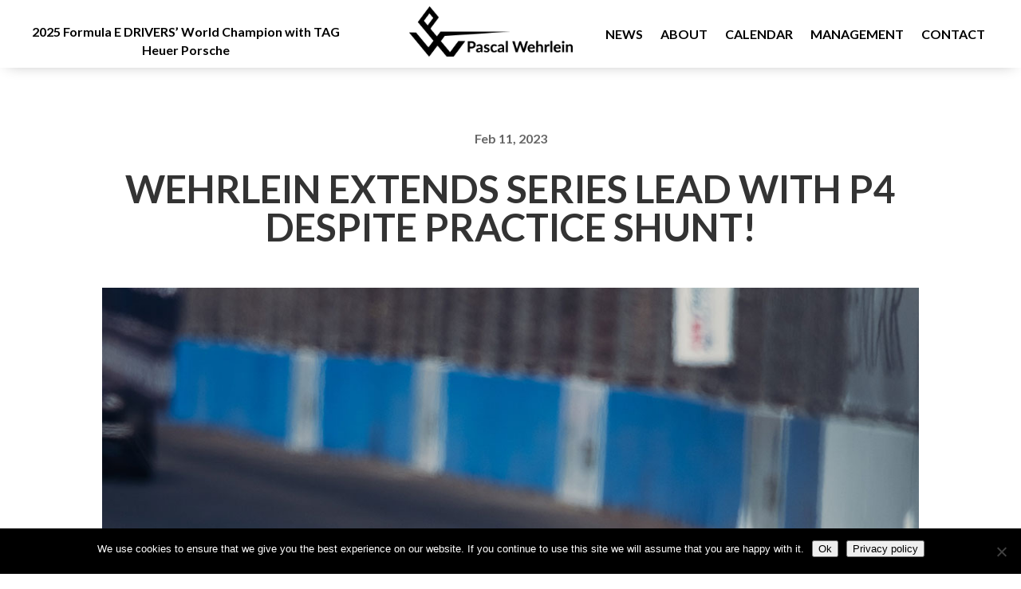

--- FILE ---
content_type: text/html; charset=utf-8
request_url: https://www.google.com/recaptcha/api2/anchor?ar=1&k=6Le89rsUAAAAACkEQWj3X3OQTCVrGQJaLX2eATs7&co=aHR0cHM6Ly93d3cucGFzY2FsLXdlaHJsZWluLmRlOjQ0Mw..&hl=en&v=PoyoqOPhxBO7pBk68S4YbpHZ&size=invisible&anchor-ms=20000&execute-ms=30000&cb=f4c1wb4wdt1o
body_size: 48650
content:
<!DOCTYPE HTML><html dir="ltr" lang="en"><head><meta http-equiv="Content-Type" content="text/html; charset=UTF-8">
<meta http-equiv="X-UA-Compatible" content="IE=edge">
<title>reCAPTCHA</title>
<style type="text/css">
/* cyrillic-ext */
@font-face {
  font-family: 'Roboto';
  font-style: normal;
  font-weight: 400;
  font-stretch: 100%;
  src: url(//fonts.gstatic.com/s/roboto/v48/KFO7CnqEu92Fr1ME7kSn66aGLdTylUAMa3GUBHMdazTgWw.woff2) format('woff2');
  unicode-range: U+0460-052F, U+1C80-1C8A, U+20B4, U+2DE0-2DFF, U+A640-A69F, U+FE2E-FE2F;
}
/* cyrillic */
@font-face {
  font-family: 'Roboto';
  font-style: normal;
  font-weight: 400;
  font-stretch: 100%;
  src: url(//fonts.gstatic.com/s/roboto/v48/KFO7CnqEu92Fr1ME7kSn66aGLdTylUAMa3iUBHMdazTgWw.woff2) format('woff2');
  unicode-range: U+0301, U+0400-045F, U+0490-0491, U+04B0-04B1, U+2116;
}
/* greek-ext */
@font-face {
  font-family: 'Roboto';
  font-style: normal;
  font-weight: 400;
  font-stretch: 100%;
  src: url(//fonts.gstatic.com/s/roboto/v48/KFO7CnqEu92Fr1ME7kSn66aGLdTylUAMa3CUBHMdazTgWw.woff2) format('woff2');
  unicode-range: U+1F00-1FFF;
}
/* greek */
@font-face {
  font-family: 'Roboto';
  font-style: normal;
  font-weight: 400;
  font-stretch: 100%;
  src: url(//fonts.gstatic.com/s/roboto/v48/KFO7CnqEu92Fr1ME7kSn66aGLdTylUAMa3-UBHMdazTgWw.woff2) format('woff2');
  unicode-range: U+0370-0377, U+037A-037F, U+0384-038A, U+038C, U+038E-03A1, U+03A3-03FF;
}
/* math */
@font-face {
  font-family: 'Roboto';
  font-style: normal;
  font-weight: 400;
  font-stretch: 100%;
  src: url(//fonts.gstatic.com/s/roboto/v48/KFO7CnqEu92Fr1ME7kSn66aGLdTylUAMawCUBHMdazTgWw.woff2) format('woff2');
  unicode-range: U+0302-0303, U+0305, U+0307-0308, U+0310, U+0312, U+0315, U+031A, U+0326-0327, U+032C, U+032F-0330, U+0332-0333, U+0338, U+033A, U+0346, U+034D, U+0391-03A1, U+03A3-03A9, U+03B1-03C9, U+03D1, U+03D5-03D6, U+03F0-03F1, U+03F4-03F5, U+2016-2017, U+2034-2038, U+203C, U+2040, U+2043, U+2047, U+2050, U+2057, U+205F, U+2070-2071, U+2074-208E, U+2090-209C, U+20D0-20DC, U+20E1, U+20E5-20EF, U+2100-2112, U+2114-2115, U+2117-2121, U+2123-214F, U+2190, U+2192, U+2194-21AE, U+21B0-21E5, U+21F1-21F2, U+21F4-2211, U+2213-2214, U+2216-22FF, U+2308-230B, U+2310, U+2319, U+231C-2321, U+2336-237A, U+237C, U+2395, U+239B-23B7, U+23D0, U+23DC-23E1, U+2474-2475, U+25AF, U+25B3, U+25B7, U+25BD, U+25C1, U+25CA, U+25CC, U+25FB, U+266D-266F, U+27C0-27FF, U+2900-2AFF, U+2B0E-2B11, U+2B30-2B4C, U+2BFE, U+3030, U+FF5B, U+FF5D, U+1D400-1D7FF, U+1EE00-1EEFF;
}
/* symbols */
@font-face {
  font-family: 'Roboto';
  font-style: normal;
  font-weight: 400;
  font-stretch: 100%;
  src: url(//fonts.gstatic.com/s/roboto/v48/KFO7CnqEu92Fr1ME7kSn66aGLdTylUAMaxKUBHMdazTgWw.woff2) format('woff2');
  unicode-range: U+0001-000C, U+000E-001F, U+007F-009F, U+20DD-20E0, U+20E2-20E4, U+2150-218F, U+2190, U+2192, U+2194-2199, U+21AF, U+21E6-21F0, U+21F3, U+2218-2219, U+2299, U+22C4-22C6, U+2300-243F, U+2440-244A, U+2460-24FF, U+25A0-27BF, U+2800-28FF, U+2921-2922, U+2981, U+29BF, U+29EB, U+2B00-2BFF, U+4DC0-4DFF, U+FFF9-FFFB, U+10140-1018E, U+10190-1019C, U+101A0, U+101D0-101FD, U+102E0-102FB, U+10E60-10E7E, U+1D2C0-1D2D3, U+1D2E0-1D37F, U+1F000-1F0FF, U+1F100-1F1AD, U+1F1E6-1F1FF, U+1F30D-1F30F, U+1F315, U+1F31C, U+1F31E, U+1F320-1F32C, U+1F336, U+1F378, U+1F37D, U+1F382, U+1F393-1F39F, U+1F3A7-1F3A8, U+1F3AC-1F3AF, U+1F3C2, U+1F3C4-1F3C6, U+1F3CA-1F3CE, U+1F3D4-1F3E0, U+1F3ED, U+1F3F1-1F3F3, U+1F3F5-1F3F7, U+1F408, U+1F415, U+1F41F, U+1F426, U+1F43F, U+1F441-1F442, U+1F444, U+1F446-1F449, U+1F44C-1F44E, U+1F453, U+1F46A, U+1F47D, U+1F4A3, U+1F4B0, U+1F4B3, U+1F4B9, U+1F4BB, U+1F4BF, U+1F4C8-1F4CB, U+1F4D6, U+1F4DA, U+1F4DF, U+1F4E3-1F4E6, U+1F4EA-1F4ED, U+1F4F7, U+1F4F9-1F4FB, U+1F4FD-1F4FE, U+1F503, U+1F507-1F50B, U+1F50D, U+1F512-1F513, U+1F53E-1F54A, U+1F54F-1F5FA, U+1F610, U+1F650-1F67F, U+1F687, U+1F68D, U+1F691, U+1F694, U+1F698, U+1F6AD, U+1F6B2, U+1F6B9-1F6BA, U+1F6BC, U+1F6C6-1F6CF, U+1F6D3-1F6D7, U+1F6E0-1F6EA, U+1F6F0-1F6F3, U+1F6F7-1F6FC, U+1F700-1F7FF, U+1F800-1F80B, U+1F810-1F847, U+1F850-1F859, U+1F860-1F887, U+1F890-1F8AD, U+1F8B0-1F8BB, U+1F8C0-1F8C1, U+1F900-1F90B, U+1F93B, U+1F946, U+1F984, U+1F996, U+1F9E9, U+1FA00-1FA6F, U+1FA70-1FA7C, U+1FA80-1FA89, U+1FA8F-1FAC6, U+1FACE-1FADC, U+1FADF-1FAE9, U+1FAF0-1FAF8, U+1FB00-1FBFF;
}
/* vietnamese */
@font-face {
  font-family: 'Roboto';
  font-style: normal;
  font-weight: 400;
  font-stretch: 100%;
  src: url(//fonts.gstatic.com/s/roboto/v48/KFO7CnqEu92Fr1ME7kSn66aGLdTylUAMa3OUBHMdazTgWw.woff2) format('woff2');
  unicode-range: U+0102-0103, U+0110-0111, U+0128-0129, U+0168-0169, U+01A0-01A1, U+01AF-01B0, U+0300-0301, U+0303-0304, U+0308-0309, U+0323, U+0329, U+1EA0-1EF9, U+20AB;
}
/* latin-ext */
@font-face {
  font-family: 'Roboto';
  font-style: normal;
  font-weight: 400;
  font-stretch: 100%;
  src: url(//fonts.gstatic.com/s/roboto/v48/KFO7CnqEu92Fr1ME7kSn66aGLdTylUAMa3KUBHMdazTgWw.woff2) format('woff2');
  unicode-range: U+0100-02BA, U+02BD-02C5, U+02C7-02CC, U+02CE-02D7, U+02DD-02FF, U+0304, U+0308, U+0329, U+1D00-1DBF, U+1E00-1E9F, U+1EF2-1EFF, U+2020, U+20A0-20AB, U+20AD-20C0, U+2113, U+2C60-2C7F, U+A720-A7FF;
}
/* latin */
@font-face {
  font-family: 'Roboto';
  font-style: normal;
  font-weight: 400;
  font-stretch: 100%;
  src: url(//fonts.gstatic.com/s/roboto/v48/KFO7CnqEu92Fr1ME7kSn66aGLdTylUAMa3yUBHMdazQ.woff2) format('woff2');
  unicode-range: U+0000-00FF, U+0131, U+0152-0153, U+02BB-02BC, U+02C6, U+02DA, U+02DC, U+0304, U+0308, U+0329, U+2000-206F, U+20AC, U+2122, U+2191, U+2193, U+2212, U+2215, U+FEFF, U+FFFD;
}
/* cyrillic-ext */
@font-face {
  font-family: 'Roboto';
  font-style: normal;
  font-weight: 500;
  font-stretch: 100%;
  src: url(//fonts.gstatic.com/s/roboto/v48/KFO7CnqEu92Fr1ME7kSn66aGLdTylUAMa3GUBHMdazTgWw.woff2) format('woff2');
  unicode-range: U+0460-052F, U+1C80-1C8A, U+20B4, U+2DE0-2DFF, U+A640-A69F, U+FE2E-FE2F;
}
/* cyrillic */
@font-face {
  font-family: 'Roboto';
  font-style: normal;
  font-weight: 500;
  font-stretch: 100%;
  src: url(//fonts.gstatic.com/s/roboto/v48/KFO7CnqEu92Fr1ME7kSn66aGLdTylUAMa3iUBHMdazTgWw.woff2) format('woff2');
  unicode-range: U+0301, U+0400-045F, U+0490-0491, U+04B0-04B1, U+2116;
}
/* greek-ext */
@font-face {
  font-family: 'Roboto';
  font-style: normal;
  font-weight: 500;
  font-stretch: 100%;
  src: url(//fonts.gstatic.com/s/roboto/v48/KFO7CnqEu92Fr1ME7kSn66aGLdTylUAMa3CUBHMdazTgWw.woff2) format('woff2');
  unicode-range: U+1F00-1FFF;
}
/* greek */
@font-face {
  font-family: 'Roboto';
  font-style: normal;
  font-weight: 500;
  font-stretch: 100%;
  src: url(//fonts.gstatic.com/s/roboto/v48/KFO7CnqEu92Fr1ME7kSn66aGLdTylUAMa3-UBHMdazTgWw.woff2) format('woff2');
  unicode-range: U+0370-0377, U+037A-037F, U+0384-038A, U+038C, U+038E-03A1, U+03A3-03FF;
}
/* math */
@font-face {
  font-family: 'Roboto';
  font-style: normal;
  font-weight: 500;
  font-stretch: 100%;
  src: url(//fonts.gstatic.com/s/roboto/v48/KFO7CnqEu92Fr1ME7kSn66aGLdTylUAMawCUBHMdazTgWw.woff2) format('woff2');
  unicode-range: U+0302-0303, U+0305, U+0307-0308, U+0310, U+0312, U+0315, U+031A, U+0326-0327, U+032C, U+032F-0330, U+0332-0333, U+0338, U+033A, U+0346, U+034D, U+0391-03A1, U+03A3-03A9, U+03B1-03C9, U+03D1, U+03D5-03D6, U+03F0-03F1, U+03F4-03F5, U+2016-2017, U+2034-2038, U+203C, U+2040, U+2043, U+2047, U+2050, U+2057, U+205F, U+2070-2071, U+2074-208E, U+2090-209C, U+20D0-20DC, U+20E1, U+20E5-20EF, U+2100-2112, U+2114-2115, U+2117-2121, U+2123-214F, U+2190, U+2192, U+2194-21AE, U+21B0-21E5, U+21F1-21F2, U+21F4-2211, U+2213-2214, U+2216-22FF, U+2308-230B, U+2310, U+2319, U+231C-2321, U+2336-237A, U+237C, U+2395, U+239B-23B7, U+23D0, U+23DC-23E1, U+2474-2475, U+25AF, U+25B3, U+25B7, U+25BD, U+25C1, U+25CA, U+25CC, U+25FB, U+266D-266F, U+27C0-27FF, U+2900-2AFF, U+2B0E-2B11, U+2B30-2B4C, U+2BFE, U+3030, U+FF5B, U+FF5D, U+1D400-1D7FF, U+1EE00-1EEFF;
}
/* symbols */
@font-face {
  font-family: 'Roboto';
  font-style: normal;
  font-weight: 500;
  font-stretch: 100%;
  src: url(//fonts.gstatic.com/s/roboto/v48/KFO7CnqEu92Fr1ME7kSn66aGLdTylUAMaxKUBHMdazTgWw.woff2) format('woff2');
  unicode-range: U+0001-000C, U+000E-001F, U+007F-009F, U+20DD-20E0, U+20E2-20E4, U+2150-218F, U+2190, U+2192, U+2194-2199, U+21AF, U+21E6-21F0, U+21F3, U+2218-2219, U+2299, U+22C4-22C6, U+2300-243F, U+2440-244A, U+2460-24FF, U+25A0-27BF, U+2800-28FF, U+2921-2922, U+2981, U+29BF, U+29EB, U+2B00-2BFF, U+4DC0-4DFF, U+FFF9-FFFB, U+10140-1018E, U+10190-1019C, U+101A0, U+101D0-101FD, U+102E0-102FB, U+10E60-10E7E, U+1D2C0-1D2D3, U+1D2E0-1D37F, U+1F000-1F0FF, U+1F100-1F1AD, U+1F1E6-1F1FF, U+1F30D-1F30F, U+1F315, U+1F31C, U+1F31E, U+1F320-1F32C, U+1F336, U+1F378, U+1F37D, U+1F382, U+1F393-1F39F, U+1F3A7-1F3A8, U+1F3AC-1F3AF, U+1F3C2, U+1F3C4-1F3C6, U+1F3CA-1F3CE, U+1F3D4-1F3E0, U+1F3ED, U+1F3F1-1F3F3, U+1F3F5-1F3F7, U+1F408, U+1F415, U+1F41F, U+1F426, U+1F43F, U+1F441-1F442, U+1F444, U+1F446-1F449, U+1F44C-1F44E, U+1F453, U+1F46A, U+1F47D, U+1F4A3, U+1F4B0, U+1F4B3, U+1F4B9, U+1F4BB, U+1F4BF, U+1F4C8-1F4CB, U+1F4D6, U+1F4DA, U+1F4DF, U+1F4E3-1F4E6, U+1F4EA-1F4ED, U+1F4F7, U+1F4F9-1F4FB, U+1F4FD-1F4FE, U+1F503, U+1F507-1F50B, U+1F50D, U+1F512-1F513, U+1F53E-1F54A, U+1F54F-1F5FA, U+1F610, U+1F650-1F67F, U+1F687, U+1F68D, U+1F691, U+1F694, U+1F698, U+1F6AD, U+1F6B2, U+1F6B9-1F6BA, U+1F6BC, U+1F6C6-1F6CF, U+1F6D3-1F6D7, U+1F6E0-1F6EA, U+1F6F0-1F6F3, U+1F6F7-1F6FC, U+1F700-1F7FF, U+1F800-1F80B, U+1F810-1F847, U+1F850-1F859, U+1F860-1F887, U+1F890-1F8AD, U+1F8B0-1F8BB, U+1F8C0-1F8C1, U+1F900-1F90B, U+1F93B, U+1F946, U+1F984, U+1F996, U+1F9E9, U+1FA00-1FA6F, U+1FA70-1FA7C, U+1FA80-1FA89, U+1FA8F-1FAC6, U+1FACE-1FADC, U+1FADF-1FAE9, U+1FAF0-1FAF8, U+1FB00-1FBFF;
}
/* vietnamese */
@font-face {
  font-family: 'Roboto';
  font-style: normal;
  font-weight: 500;
  font-stretch: 100%;
  src: url(//fonts.gstatic.com/s/roboto/v48/KFO7CnqEu92Fr1ME7kSn66aGLdTylUAMa3OUBHMdazTgWw.woff2) format('woff2');
  unicode-range: U+0102-0103, U+0110-0111, U+0128-0129, U+0168-0169, U+01A0-01A1, U+01AF-01B0, U+0300-0301, U+0303-0304, U+0308-0309, U+0323, U+0329, U+1EA0-1EF9, U+20AB;
}
/* latin-ext */
@font-face {
  font-family: 'Roboto';
  font-style: normal;
  font-weight: 500;
  font-stretch: 100%;
  src: url(//fonts.gstatic.com/s/roboto/v48/KFO7CnqEu92Fr1ME7kSn66aGLdTylUAMa3KUBHMdazTgWw.woff2) format('woff2');
  unicode-range: U+0100-02BA, U+02BD-02C5, U+02C7-02CC, U+02CE-02D7, U+02DD-02FF, U+0304, U+0308, U+0329, U+1D00-1DBF, U+1E00-1E9F, U+1EF2-1EFF, U+2020, U+20A0-20AB, U+20AD-20C0, U+2113, U+2C60-2C7F, U+A720-A7FF;
}
/* latin */
@font-face {
  font-family: 'Roboto';
  font-style: normal;
  font-weight: 500;
  font-stretch: 100%;
  src: url(//fonts.gstatic.com/s/roboto/v48/KFO7CnqEu92Fr1ME7kSn66aGLdTylUAMa3yUBHMdazQ.woff2) format('woff2');
  unicode-range: U+0000-00FF, U+0131, U+0152-0153, U+02BB-02BC, U+02C6, U+02DA, U+02DC, U+0304, U+0308, U+0329, U+2000-206F, U+20AC, U+2122, U+2191, U+2193, U+2212, U+2215, U+FEFF, U+FFFD;
}
/* cyrillic-ext */
@font-face {
  font-family: 'Roboto';
  font-style: normal;
  font-weight: 900;
  font-stretch: 100%;
  src: url(//fonts.gstatic.com/s/roboto/v48/KFO7CnqEu92Fr1ME7kSn66aGLdTylUAMa3GUBHMdazTgWw.woff2) format('woff2');
  unicode-range: U+0460-052F, U+1C80-1C8A, U+20B4, U+2DE0-2DFF, U+A640-A69F, U+FE2E-FE2F;
}
/* cyrillic */
@font-face {
  font-family: 'Roboto';
  font-style: normal;
  font-weight: 900;
  font-stretch: 100%;
  src: url(//fonts.gstatic.com/s/roboto/v48/KFO7CnqEu92Fr1ME7kSn66aGLdTylUAMa3iUBHMdazTgWw.woff2) format('woff2');
  unicode-range: U+0301, U+0400-045F, U+0490-0491, U+04B0-04B1, U+2116;
}
/* greek-ext */
@font-face {
  font-family: 'Roboto';
  font-style: normal;
  font-weight: 900;
  font-stretch: 100%;
  src: url(//fonts.gstatic.com/s/roboto/v48/KFO7CnqEu92Fr1ME7kSn66aGLdTylUAMa3CUBHMdazTgWw.woff2) format('woff2');
  unicode-range: U+1F00-1FFF;
}
/* greek */
@font-face {
  font-family: 'Roboto';
  font-style: normal;
  font-weight: 900;
  font-stretch: 100%;
  src: url(//fonts.gstatic.com/s/roboto/v48/KFO7CnqEu92Fr1ME7kSn66aGLdTylUAMa3-UBHMdazTgWw.woff2) format('woff2');
  unicode-range: U+0370-0377, U+037A-037F, U+0384-038A, U+038C, U+038E-03A1, U+03A3-03FF;
}
/* math */
@font-face {
  font-family: 'Roboto';
  font-style: normal;
  font-weight: 900;
  font-stretch: 100%;
  src: url(//fonts.gstatic.com/s/roboto/v48/KFO7CnqEu92Fr1ME7kSn66aGLdTylUAMawCUBHMdazTgWw.woff2) format('woff2');
  unicode-range: U+0302-0303, U+0305, U+0307-0308, U+0310, U+0312, U+0315, U+031A, U+0326-0327, U+032C, U+032F-0330, U+0332-0333, U+0338, U+033A, U+0346, U+034D, U+0391-03A1, U+03A3-03A9, U+03B1-03C9, U+03D1, U+03D5-03D6, U+03F0-03F1, U+03F4-03F5, U+2016-2017, U+2034-2038, U+203C, U+2040, U+2043, U+2047, U+2050, U+2057, U+205F, U+2070-2071, U+2074-208E, U+2090-209C, U+20D0-20DC, U+20E1, U+20E5-20EF, U+2100-2112, U+2114-2115, U+2117-2121, U+2123-214F, U+2190, U+2192, U+2194-21AE, U+21B0-21E5, U+21F1-21F2, U+21F4-2211, U+2213-2214, U+2216-22FF, U+2308-230B, U+2310, U+2319, U+231C-2321, U+2336-237A, U+237C, U+2395, U+239B-23B7, U+23D0, U+23DC-23E1, U+2474-2475, U+25AF, U+25B3, U+25B7, U+25BD, U+25C1, U+25CA, U+25CC, U+25FB, U+266D-266F, U+27C0-27FF, U+2900-2AFF, U+2B0E-2B11, U+2B30-2B4C, U+2BFE, U+3030, U+FF5B, U+FF5D, U+1D400-1D7FF, U+1EE00-1EEFF;
}
/* symbols */
@font-face {
  font-family: 'Roboto';
  font-style: normal;
  font-weight: 900;
  font-stretch: 100%;
  src: url(//fonts.gstatic.com/s/roboto/v48/KFO7CnqEu92Fr1ME7kSn66aGLdTylUAMaxKUBHMdazTgWw.woff2) format('woff2');
  unicode-range: U+0001-000C, U+000E-001F, U+007F-009F, U+20DD-20E0, U+20E2-20E4, U+2150-218F, U+2190, U+2192, U+2194-2199, U+21AF, U+21E6-21F0, U+21F3, U+2218-2219, U+2299, U+22C4-22C6, U+2300-243F, U+2440-244A, U+2460-24FF, U+25A0-27BF, U+2800-28FF, U+2921-2922, U+2981, U+29BF, U+29EB, U+2B00-2BFF, U+4DC0-4DFF, U+FFF9-FFFB, U+10140-1018E, U+10190-1019C, U+101A0, U+101D0-101FD, U+102E0-102FB, U+10E60-10E7E, U+1D2C0-1D2D3, U+1D2E0-1D37F, U+1F000-1F0FF, U+1F100-1F1AD, U+1F1E6-1F1FF, U+1F30D-1F30F, U+1F315, U+1F31C, U+1F31E, U+1F320-1F32C, U+1F336, U+1F378, U+1F37D, U+1F382, U+1F393-1F39F, U+1F3A7-1F3A8, U+1F3AC-1F3AF, U+1F3C2, U+1F3C4-1F3C6, U+1F3CA-1F3CE, U+1F3D4-1F3E0, U+1F3ED, U+1F3F1-1F3F3, U+1F3F5-1F3F7, U+1F408, U+1F415, U+1F41F, U+1F426, U+1F43F, U+1F441-1F442, U+1F444, U+1F446-1F449, U+1F44C-1F44E, U+1F453, U+1F46A, U+1F47D, U+1F4A3, U+1F4B0, U+1F4B3, U+1F4B9, U+1F4BB, U+1F4BF, U+1F4C8-1F4CB, U+1F4D6, U+1F4DA, U+1F4DF, U+1F4E3-1F4E6, U+1F4EA-1F4ED, U+1F4F7, U+1F4F9-1F4FB, U+1F4FD-1F4FE, U+1F503, U+1F507-1F50B, U+1F50D, U+1F512-1F513, U+1F53E-1F54A, U+1F54F-1F5FA, U+1F610, U+1F650-1F67F, U+1F687, U+1F68D, U+1F691, U+1F694, U+1F698, U+1F6AD, U+1F6B2, U+1F6B9-1F6BA, U+1F6BC, U+1F6C6-1F6CF, U+1F6D3-1F6D7, U+1F6E0-1F6EA, U+1F6F0-1F6F3, U+1F6F7-1F6FC, U+1F700-1F7FF, U+1F800-1F80B, U+1F810-1F847, U+1F850-1F859, U+1F860-1F887, U+1F890-1F8AD, U+1F8B0-1F8BB, U+1F8C0-1F8C1, U+1F900-1F90B, U+1F93B, U+1F946, U+1F984, U+1F996, U+1F9E9, U+1FA00-1FA6F, U+1FA70-1FA7C, U+1FA80-1FA89, U+1FA8F-1FAC6, U+1FACE-1FADC, U+1FADF-1FAE9, U+1FAF0-1FAF8, U+1FB00-1FBFF;
}
/* vietnamese */
@font-face {
  font-family: 'Roboto';
  font-style: normal;
  font-weight: 900;
  font-stretch: 100%;
  src: url(//fonts.gstatic.com/s/roboto/v48/KFO7CnqEu92Fr1ME7kSn66aGLdTylUAMa3OUBHMdazTgWw.woff2) format('woff2');
  unicode-range: U+0102-0103, U+0110-0111, U+0128-0129, U+0168-0169, U+01A0-01A1, U+01AF-01B0, U+0300-0301, U+0303-0304, U+0308-0309, U+0323, U+0329, U+1EA0-1EF9, U+20AB;
}
/* latin-ext */
@font-face {
  font-family: 'Roboto';
  font-style: normal;
  font-weight: 900;
  font-stretch: 100%;
  src: url(//fonts.gstatic.com/s/roboto/v48/KFO7CnqEu92Fr1ME7kSn66aGLdTylUAMa3KUBHMdazTgWw.woff2) format('woff2');
  unicode-range: U+0100-02BA, U+02BD-02C5, U+02C7-02CC, U+02CE-02D7, U+02DD-02FF, U+0304, U+0308, U+0329, U+1D00-1DBF, U+1E00-1E9F, U+1EF2-1EFF, U+2020, U+20A0-20AB, U+20AD-20C0, U+2113, U+2C60-2C7F, U+A720-A7FF;
}
/* latin */
@font-face {
  font-family: 'Roboto';
  font-style: normal;
  font-weight: 900;
  font-stretch: 100%;
  src: url(//fonts.gstatic.com/s/roboto/v48/KFO7CnqEu92Fr1ME7kSn66aGLdTylUAMa3yUBHMdazQ.woff2) format('woff2');
  unicode-range: U+0000-00FF, U+0131, U+0152-0153, U+02BB-02BC, U+02C6, U+02DA, U+02DC, U+0304, U+0308, U+0329, U+2000-206F, U+20AC, U+2122, U+2191, U+2193, U+2212, U+2215, U+FEFF, U+FFFD;
}

</style>
<link rel="stylesheet" type="text/css" href="https://www.gstatic.com/recaptcha/releases/PoyoqOPhxBO7pBk68S4YbpHZ/styles__ltr.css">
<script nonce="QpIwUbTHC_RW0HcIWqUuew" type="text/javascript">window['__recaptcha_api'] = 'https://www.google.com/recaptcha/api2/';</script>
<script type="text/javascript" src="https://www.gstatic.com/recaptcha/releases/PoyoqOPhxBO7pBk68S4YbpHZ/recaptcha__en.js" nonce="QpIwUbTHC_RW0HcIWqUuew">
      
    </script></head>
<body><div id="rc-anchor-alert" class="rc-anchor-alert"></div>
<input type="hidden" id="recaptcha-token" value="[base64]">
<script type="text/javascript" nonce="QpIwUbTHC_RW0HcIWqUuew">
      recaptcha.anchor.Main.init("[\x22ainput\x22,[\x22bgdata\x22,\x22\x22,\[base64]/[base64]/MjU1Ong/[base64]/[base64]/[base64]/[base64]/[base64]/[base64]/[base64]/[base64]/[base64]/[base64]/[base64]/[base64]/[base64]/[base64]/[base64]\\u003d\x22,\[base64]\\u003d\\u003d\x22,\x22Dn1Gw63Cr1NyVsKlQMOtfcKqN8KwYU3CghTDjMO8N8KUKi/ClWzDlcKRP8Ohw7dZdcKcXcKgw4nCpMOwwqERe8OAwp3Doz3CksOGwqfDicOmHGApPQ/DlVLDryIdE8KEIh3DtMKhw4IrKgk8wqPCuMKgXx7CpHJnw5HCihx7XsKse8Okw6RUwoZnThYawrTCmjXCisK8LHQEXBseLl/[base64]/CpsO/H8ORwqjDhcO7w5cywoVSw44XLjnCn8KkJcKOIMO3QnDDuVnDuMKfw6nDi0IfwrR1w4vDqcOAwrhmwqHCisKCRcKlU8KLIcKLcFnDgVNzwqLDrWtrRzTCtcOWWH9TGcOBMMKiw6NVXXvDmMK8O8OXeTfDkVXCt8KDw4LCtF9VwqcswpB0w4XDqA/[base64]/CrcOkw7XDncOlS8Knw5Qtw7BgBsKdw5oFwpzDhjQRX1osw65DwqpMJhl5ZsO4wobCg8KBw6TCmSDDijgkJMO7U8OCQMOLw4nCmMOTdD3Do2NxESvDs8OUC8OuL1A/aMO/E1bDi8OQJ8K+wqbCosOmH8KYw6LDmk7DkibCk2/CuMOdw4LDrMKgM1EoHXtrIwzClMOzw7vCsMKEwprDtcOLTsKUByliJWMqwpwbacObIhfDvcKBwokaw4HChFAiwp/Ct8K/wrPCijvDn8Obw73DscO9woxOwpdsPcKrwo7DmMKxB8O/OMOFwrXCosO0B0PCuDzDukfCoMOFw5h9GkpkO8O3wqwTFMKCwrzDpsOWfDzDsMOVTcOBwpfCnMKGQsKZb28pdRPCpMOWacKkY2h5w77CnQwxBcOfTSNZwpPDqsO8aybCrcKbw65lAcKDYsORwoBnw6FiJ8Ocw4EgbURZWTVEWA7CpsKGNMKuCUbDusK2JMKqfX9Hwo/CvsOyWsO0QiHDjcOew5BhB8KSw4N9w709SiBDHcOYIn7CvDrCusOTK8OgKzTCjMOKwoBIwqwQwpHDkMOuwrPDl0AbwpBzwo4+SsKJLcOueB4UDsK/w6PCpghUciPDu8O3fmlLEMKsYykpwplzf2HDsMKKAsKQXQnDjFDCnmZNE8KLwrAubycxakLDtsOvNnDCkcO+wqtUIMKbwqTDr8O/ZsOmRMKXwqzClMKVwqDDtwc8w5rCmsORWsKBcsKARMKEP0/CmVvDnMOTNcOlM2Y7wopKwprCmmXDk0cqAMKYOETDmmMdwrsoIW7DnwvCk03CgU3DvsOpw7XDhsOkwpDCqwfDiVvDhMOhwoJ2G8K0w70Zw6fCr31Yw4ZxXiXDoUHDsMK/wpEdOk7ClgfDsMK2dmLDkHgFdHYCwpIAIsOFw4HDpMKyP8KdAzcHZxoww4VrwqPCscK4P1RLAMKvw7kpwrJHejtRWi3DsMKOagoReljDh8Opw4LCh2jCpcO/cT9FAS/DsMO7NgHDpcOQw43DjiTDty4iVMOww5dpw6rDnSQ6wobCnVcrDcOBw5ljw4Efw7RxOcKbb8KcKsOEecK2wooLwrkLw6VQW8OdHMOIF8ODw67CmcKgwoHDkCBMwqfDnm8sHcOERMKAQ8KiR8OwLRZYW8OTw6bCl8Olwp/CscKdYSVAfsKeA1BRwqXDmsKWwqPCncKRFMORGApgSgkyLWVcT8OlT8KPwqTCucKLwqgTw6vCl8K+w4BZRMKNdMOrfMKOw5Aow4bDl8OiwqzDsMK/wo8bHRDCv3jDgMKCX1/[base64]/[base64]/DvWNNV8O7am7CsMOuL8ObVHpWScO/w5gTw7kmw7PDgTnDvg1gw4MxSXLCu8OIw7nDhsKHwoAxSCQ9w6dyw4zDqcORw44twqY8wojCoEk5w7Exw65ew5Vgw51Aw7/CjcOqGW7Cmmx9wqstSgM7wpzCp8OOG8KuCGLDscKWa8KdwrrDksOGBMKew7HCqMOJwp1Nw5s6DMKuw7EtwqkjTWByVlpWKMK4ZEPDmsK/WsOibcKHw7QHw7J5bwwvUMOawo3Djzg0JsKZw5jCgMOCwrrDjCIzwrbDgUNMwr88w5dyw7rDhsOXwoguMMKeeUoNejLCtQpPw4V7Jn9gwp/[base64]/CskpIYSbDhQXDtWFqw7/DvWlXw5bCkMKIcXFUwpvCgMK4w59pw4snw7wyfsOfwqDCjALDuFjCvlFvw6nDjU7DkcKgwpA2wocsAMKewq7CicKBwrl3w58/w7TDtTnCtwVEah3CscOtwobCvsKUNsOIw6fDinbDnsOVT8KCBGgMw4vCr8O1ZnoFVsK2URwzwrN6woQEwqsWTsOZCFDCqsKBw7sUT8O+Vzx6w6MCwrbCujthI8O8KRHCqsOeP0bCrMOeMkdQwr9vwrwfecOqw7nCp8OrJMKDcjNYw4/Dk8OZwq8OBsKIw5QPw4TDtjxXe8OBeQ7Dn8OybyjDlWjCtXTCisKbwpLDvsK7LgTCrsO6eAJEwpJ/LwBDwqIeW1zDnBbDqCVyaMOOScOWw7fDpWLCqsOiw5vDhQXDpHXDq0jCm8Opw5drw6klC18PDsK+wqXCknbCgcO8wofCmThrOWVxVzbDpBBVw5TDkgF5wrtIL1TCisKYw6vDgcOtU0LDuz7CusK3TcOpEz53wpTCs8KMw5/CgnUXXsORCsO9w4LDhTLClSHCr0XDgT/CiQ9ICcK3EXx7HyJ0wpEGUcOLw61jZcKbbxkSaXXChCzDlMKmflzCt1c9ZsKydkrDt8OlA1DDh8OvSMOfEg4Yw4PDgMK4JijCqsKlLFrDh0dmw4Bxwo4ww4cmwoFwwpp+Si/DmFXCvcKQJRlPYzzCpsK4w6oTJX/[base64]/w4vDuxvCosO7DWTDni/CpwjCv1dwc08WahsFw5J0KcK+V8O7wp15cGnDsMOPw7/CkUbClMO8EFhtAXPCvMKhwp4qwqc4wpLDkzoQbcKUTsK9UynDr1YOwq3CjcO4woM1w6RPesO6wo1cw4M+w4IoFMKzwqzDvcKvHMKqEGfCmGt/wrHCgTbDl8K/[base64]/CuMKEw5rCpApabsKYwrrCvGN2AGrClGIhw75EMsKVAURRQivDjUZFwpBFwr/[base64]/D3FowrTDu3cjE2XDsmrDuMODfBFfw60/[base64]/wqoew6Jdw7B2S8OnY8KTaMOQWgvCssOjw6jDkQ/CjsKtwqkUw67CjWHDoMKPwqPDvcOYwp/Cm8OldMOOJMOAfxkBwrQ3w7dVIHrCjXDCpm/CosOmw4chZcOxUng1wq8DD8OlNSIow4TCj8Kgw6fCvsKcw7MBZcOEwrHDgiDClMKMbsKxHm/CncOnfyDDtcK7w6dHwpjDjsORwoQ/bjDCjcKfeD84woLCrgxYw4/DmB5VUVkPw6NowploRMO7PXfCq03Dr8OgwpfCsCtXw6LDi8Kjw6TCvsOFUsO+QSjCu8KTwoLCkcOow79VwrfCrw4uURZXw7LDrcKmIi02NMKEw7tJWGzCssOhPkXCsGplwpQdwqU7w5RjPCkWwrzDo8KQU2DDjFYOw7zCtDkiDcKyw7TCtcK/w5k4w65cacOsDl7CliHDg2UDNcKLwoUPw6zDnyxEw4ZWVcKNw57CvMKXTA7DsnVEwrXCjUViwpJraUXDinjChcKQw7/[base64]/CmsKEw40RwpTCv2vCkzJ1YExDc2HDrkfDp8OcWsOOw6DCq8KHwrjCicO0w4F7TEQWPRwwf3kaa8OVwo7Cmy3DvlU6wplIw7DDhcO1w5wiw73Cl8KhdBMHw6hUd8KDfDvDoMOpKMKsfhRiw6zCgTzDiMKgSEMDHsOJw7fDkhUIwofDtcO/w55zw4fCux55BMKySsOMPVPDj8KmVxcCwqFHLsKqGUXDviZswoMAwrlowpBZXCfCnTfClizDiiXDmnLDv8OmJRxeThU8wqfDsEVww5zCo8OXw7Ixwo3DpMOGVE5ew5xAwqQMdsKxByfCjF/Dt8Omb1ZCBkfDg8K5fzvCr3UBw5l9w6UdBgQxPmzCscKNcD3CkcKNT8KNR8OQwoR0R8Kgf1YTw4/DhG3ClAgewqBLex9gw5lGwqrDhVvDtx85Oktaw53Dj8KUw6sHwrs4LsOgwpMnwonDl8OKw4vDnwrDssOWw7DCgmIHMhvDqMOAw5F7XsONw5xCw7bDpAJkw45AZVtLbMODw7F3woTCucKCw7Z5cMOLCcO/b8OtHllYw6gnw57CjsOdw5vCr07CgmBafmwQw67CkAM9w7hbK8Krwoh2UcOeOERcXE92WsKYwpLDlwQPO8OKwpdxX8KNMsKGwonCgGAOw5/DrcKVwqtzwo4TV8KXw4/[base64]/[base64]/DgcKMecK3w5c5YgfCrMKfwqTDq8OvY8K3w504w5FcAwgYGHhNw6rCg8OkR3ptHsOywpTCssK3wrppwqnDikdTF8Kdw7RaBBrCnMKww4fDhVHCvCHDp8Kfw59/eAdQw484wrDDo8K8w44GwpnClAZmwovCgMKUeUBnw4I0w6E9wqZ1wqcBAcO+w4pVWnFmIkbCrm0BH1kuwpvCjENwVkHDnUrDiMKkBsOzbnzChWhTGcKxwr3Cgxo8w5PCrA/CnsOtAsK9E3IBB8KTwqg/w7sfYMOIcMK1JSDDkcOEaDMHw4PCkj1Qb8O9w7rDm8KOw6zDssKLwqlMw4YRw6NXw4Fyw6TCjHZWw7BdLA7CkMO0VMO+w4pew4nDpmVhw5VdwrrDuVrDjGfCg8KPwqgHOcOhZ8OLBhfCq8KLCsKdw79tw43ChBBxwq0JA0/Dqz9/w6khOCBjSRvCs8K3wpPDmsOTYx8DwpzCr31lb8O1Ej1Kw4F+wqfCumzClUjDp2nChsOXwrhXw4d/[base64]/[base64]/[base64]/w6ETw7/CrcKww6wzwodrdU9MbsKqw6snw7AeXj/DsX3DucOkNTHDjcOxwrDCtSfCmiFNchVYHg7CpmLCkcKJUWxZwqnDvMO4cQIcO8OoFH02woBVw7t5FsOxw7jCu08gwrUfclXDiQvCjMOFwosaY8KcccOowqUgTCTDlsK0wofDkMKxw6DCgsK/YyfCrsKIH8KMw5k7JQRTJVDCrMKqw5vDksOBwrLDkTFtKmxNWSrChMKOV8OCRcKjw6LDv8OBwqlTWMO7d8KUw6TDocOPwrbCsw8/H8K4PzsaFsKxw5QES8KYTMKnw7HCmcKmDRd5NXTDgsOgZMK+NEQvEVbDusOyU08NPmk8w5Nsw6soVcOMwohkw5jDrA9KQU7ClMO8w7APwrsOJCoWw6HDqMKMMMKbcTzCssKEwpLDmsK0w4/DpsOvwoLCsx3CgsKTwqENw7/CkcKTGiPCjWEIL8KpwqnDs8ORwp9Yw45lWMO0w7tMRMOjRMOkw4LDnB4nwqXDr8Ogf8KiwoNWJ1w1wpprw67CjMO7wr/DpR3CusOnTkDDg8O0wpTDsUUKwpVuwpxiSsK5w7YgwpnCnS8ZRnZBwoDDkGTCmWUKwr4iwqbDo8K/J8KkwrEnw79sf8OFw75lwpkMw6/CkHLClcOWwoFBNCoywpllA17CkE7Ckw1AHgN/w5l7Hm5rwoo3OMOJVcKDwrLDhGLDs8KcwrbDjsKVwrljdyzCrWVQwqkcJMOhwoXCuS9iBWXCnMK3PMOtLhkuw5nCg1bCo0dwwoBCw7/CncO0SSgoLFFSTMKHXsK7VcKuw4LCncOgw44VwqghZUvChcOffiYDw6LDhcKJTCEWRMKnUyjCo2oDwr4ELcO6w48DwqBMMHpwBjk9w6oRJsKdw6vCt3sZenzCsMKqSF7CtMOgw792FyxrJHzDhUbCgsK3w63ClMKMNsO1wp8qw4zCqcK9G8O/SMOoDX9mw5dQDMOBw6tkwp/CiEjCicKbCsOIwqPCp2bCp2rCjsKmP0pbwrZBdTTCjg3DgkXCnsOrCDZWwqXDvm/[base64]/CusOiwrvDjsKwcXskSn3CpQNrKsOcwp3DjT3DsCTDlT/Cg8OswrgxFy3Duy3Dh8KMe8Oiw7MSw7AQw5DCv8OYwohDUyTCqz9udC8swrfDncK1JsOzwozCoQJOwrEFMxPDjsK8fMK6KMKkRsKNw7jChE0Pw7zDt8KKwpMQw5HCt13CtcK0dsKpwrtswpTCi3fCgwALGiDCjMKGwoVGQmHDoEXDjMKmexvDqyUUDzvDjT/Cn8Otw4MlEwlkU8O/w4fDpTVvwq/Ci8O/w5EdwrN8w4QRwrgna8KUwrTCi8KGw4ARDAZHFcKJUEjCrsKhKMO3w7Vtw5Ydw4kNGlwSw6XDssOkw7XCsk82w6Ihwrt/wrtzwovCqkHDvy/DmcOXEQPCksOzIy7Co8KbbHDDucO9M2cwJi9Xw63DlE4Hwpo0wrRNw7Ykw69obCfCk30FEsObw6zCj8OBfMOqDBHDv1Qew7c/wqTCqcO4dWVOw5PDgsKpPG3DnsKQw57CsmzDh8Khwo8GEcK2w7FdWwTDnsKTwr/DthLCm2jDvcOZG13CrcOnXWTDgMK+w5d/wrHCjSxEwpzClELDsw/DhMKNw5nDmVx/w5XDvcOCw7TDuS3CpsO2w5PDrMKTKsKhZglIKcKeQRVQCnp8w6Jzw5nCqz/DhiPChcONBS7CuhzCusKVVcKlwpLChcKqw40Qw6fCu0/[base64]/CqH8zwqXDtBrDgwk+PiVzwr4uf8Kaw5HDiFfCk8KEwqzDkBQoAcOCa8KRPVzDnhXCgTA0JCXDv3ZXAMOfSSLDusOGwo98MUzCqELDrC/ClsOcI8KANMKhwpbDsMOUwoRyDlhFwqjCrcOJCsO+NlwNwosawr/[base64]/CmUJAOMKlX3hEwoBlRcOlZwPCusOTPwLDukQ3woRlRsKUFMOBw61ZXMK2eB3DgXB3wrYSwrN3dBBDScKlQcKOwpRoIcK+a8OdSmM1woLDkBTDo8KRwrB+cVZaR0wpw6zDm8Krw7rCgsOOCT/DhTIye8K6w4ZSW8OhwrTDuB8uw6XDqcORICt1wpM0bcOoNsK3wpB7GmzDjT1yUcOuXwzCq8KEW8KYUEjCg3rDkMOCJBQNw4AAwr/[base64]/DnCV3QsO0AsOHwpRGwp/DkMOfUcKaMAfCusKzw6TClsKvwqkzKsKBw5nDpBIdO8KIwr47D2VJccOBwr1nPStFwqkOwqdrwr7DgsKow6pow7ZdworCmj10X8K1w73CmsKQw53DiQHCvsKMLEYJw7IgOsKqw4R9CV/CumPCugcDwprDswjDl0jCgcKmacORwpl5woDCg0vCnE/Dp8OmCmrDvsKqf8OBw4PDol1XJHvDv8KTOn7Chnd4w6/DrMOse1vDtcO/w5kQwoQPEcK7CsKNJG7Dgl/DlzAPw5QDUknCucOKw4rCocK9w5bCvMO1w7lxwpRawojCmsKfwr/ChcKswr13woLCijXCjmZjw7XDu8Ktw7fDnsKvwoDDlsKALGzCnMKvY3sbdcK5L8KmGzLCqsKTw7Fgw5HCocOqworDlxkAbcKNGcKPwqHCrcKkKi/ClTVlw4LDtcKUwpHDh8KQwqkjw44+wrTDgsOuw6/DksKZLsO2RzLDu8OACMOcUhrChMK1T17DicO1A2DDg8KJRsOrN8O8wrBZwqkSwrFnw6rDkTvCtcKWT8KQw5XCpxDDvB5jASHCmXgMVVPDuSbCvGPDnhTCjcK2w4duw7TCiMO3w4ICw5cjQFomwpA3OsOvdsOOF8KDwopGw4kSw7zCmT3DgcKGaMKAw5/ClcOcw5lkaHLCkz/[base64]/w4l+w5LDj8KNIVIiwrjDiUwBWMK3w7rCscOBJMOiwp0SK8OMPMK3QUFmw6ddKsOJw5zDqCnCpMOBQiBRSzwfw5LDhx5LwozDiB9JAMKHwqxma8Ouw4TDhgjDnsOewq3CqmRnNQrDjMK/NGzDrmhCeAjDg8O7w5PDvMOqwrLDuw7CnMKdME7Cl8K5wq85wrHDkFtvw7sgHsKYfsKhw63DkcKsYnM/[base64]/DmUvCuMOLFxAtA0vCusKVw4nCscKJbcOIO8OSw4DCpW/Cu8KdRmHCtcKjHMOVwp/[base64]/[base64]/[base64]/[base64]/DmMKfwr8RwoJLwrVJMMOGwr3DkjYWecKUw5MELMORYsObXcKnaS9UP8KvL8OyaU57EnZIw6Jbw4XDjVYya8KrDWcKwrIvHVnCpB/Du8O1wqY3wrnCs8KtwprDonPDpgARwp4za8O3w4IUw4nDmcOAC8KQw4LCvDkkw4cVK8OTw54haFwUw6LDosKBAcODw5hGbSHCmMOBVcK1w43Cu8OIw7ZxV8OswqzCusK6esK0R17DmcO/wrTDuArDnxfDtsKKw7LCo8O/f8O/[base64]/w4Q6wobCksORwqDDrgRDwrLCgS3Dg8OWNFnCnB7ClTDCiGJOIcK/YHDDrRF9wp02w4B8wpLDnmoIwoR7wqrDn8KWw7ZPwpjDtsKVQW9oIMKpd8KYLsKOwoTCl1fCuijCvHsdwqjCp0bDs2UoZsK4w5XCvMKjw5/CucOUw7zCq8OYNsKCwozDkU7DgjDDsMOKbsK8NcKqBCY2w53DgmXCs8OcNMO8RMKnERMsasOWTMOAeinDt1ldWMK2wqjDgcK2w4HDpl1dwrt2w6Epw5h1woXCpwDDmRsvw53Dqy/CocOKITAkw4gHw5YGwqoULcKYwrkxA8KfwqfCncKlAcKILjZnw5/[base64]/DvMOoHcK3wqLDnHvCocOHEzNYcxNmXkXDtQbDg8KGNMKUAsO2bmfDh2MyTxE6GsOCw5U5w7XDhiISAEhNScOTwqxhHWFMZSlgw5t0wpk1ClhvFcKyw7tww74XRWZKMnpmNSLCk8OdFH8twqvDs8K3IcKgVX/DmVrDsCQQSF/DrsKkasOOcsOSw7zCjnPDkhEhw5LDv3HDpsOgw7M6S8O4w5RMwr8vwqTDoMO4w7HDksKCN8KwFgsKH8KcIXRZeMK4w7/[base64]/Cr8Krb8Ogw5zDosKQwqlxE2FlScO4IsK2wrlAA8OyYMKUKsO6wpDCqUXCjkHDj8KqwpjCoMKawq1casObwqTDs3scXhrCpzt+w5UEwo0qwqzCkEzCmcO1w6jDkHZxwo7CicO2ByHCucOBw7gAwrbCphtGw5V6wpkNw7c/worDusKrYMOwwqZpwqljAcKcOcO0bjbCr37DiMOWYsKGLMOswqFpw5wyDsOfw6R/w4tJw5IsGcKdw7HCpcOeZFsYw7ctwqHDgcO+GMOUw6DDjMK3wpdZwqrCkMK4w7fDj8OXFgkYw7Vww6QlARFfwr97JMOQGcKVwoV4wrJ5wo7CqMKCwo8pMMKJwq/CnMOINEzDmcOubBcKw7Z5DHnCjsOuDcO3woHDgcKEw4HCtS4Sw5XDoMK4woIYwrvChDjDgcKfwp/CgsK2woErMWbClG90bMOAXsKzdsKCYsOrQ8O0w61fDxTDmMKzcsOaABpPEsKNw4xMw7nCvcKSwpQnw4vDncK1w7DDmm95Q3xoDjUPIxHDn8OPw7TClcOydg5ZDBPDisKFDFJ/w5hLfEJOw5UNcwsLJsKhw5zDsRRocMK1Y8OTIMOlw7Jfw7XCvg5yw5vCtcOgS8KiM8KDD8OZwo40dTbCsV3CoMKAB8OmYC7ChlQ2cH5gwqpwwrfDjcKpw4ggXcOQw6xVw6XCtjBUwrHDmiLDncO5OR8dwr8mDkVsw6nCjH/CjMKxJ8KVYSopecKMwrrCvB/Cn8KqeMKSwrbCkFLDvBIAdMKzLkzCusKtwqE6w7LDuCvDqn9gw59bUzDCjsK3B8O+w7/[base64]/[base64]/DnSfDn0TCv3QYwp5vczHCncOrbMKrw6/CmcKLw7PCjEkGCsKmWD7Dt8KYw5DCmy7Coi7CqcOgacOtEMKZw4J3worCmjdmNlh8w71lwqxkIEQjIGInwpESw4tuwo7DgmZUWEDCg8O3wrh0w4YCwr/Ci8KowoXCmcOPZ8OvKxlww5sDwpEEw48bw7o+wovDgBrDplnCj8KCw6FnM1RbwqnDjsKeRsOlQGcmwrkHeykKUsKFQzETY8O2A8Ojw4LDscKqRETCpcK2RUloCXYQw5zCnTHDlWTDjgEAQ8O1BTHCuWA6YcK6M8KVBsOUw5vCh8KWDmhcw7zCtMOSw787cilDQk/CgxJdw57Cs8OZRG/Ci3txNhrDonfDocKDIxp9NlDDjlNyw7IPwr/Ch8ONwqTDqnTDu8K4LsOSw5LCrjcFwpnCqW/DrHYCd2fDlwI0w7RDBsOBw6M1w6RNwpggw7wSw6tIQcKjw7xJw4zDuQJgGQLClcOFZ8K8O8Kcw6xdJcKoQ2vCuQYGwr/CvGjDkRlgw7Qqw6EtXzs/[base64]/Dknlrw4oUGsKuwoPDl8OqwrTChQojXsKBXMOqwrs0OwfDhsOHwo0iHsKSU8OyM0XDlcKAw7dKFwphWy7Cig3CuMKyfDbDv1gyw67Ciz3DtzPDkcK5Km7CuXvCocOqREwBwqc3woIGYsOKOlJPw5/Cvj3CtMKEKF3CsGzCvzp6wqzDllTCpcOWwqnChBhrZMK1ScKpw5tqQcKzw7pCfsKfwpnCnwxxdig/LWfDjj9YwqAfYVEwdQY5w5MIwrbDqR50CsOLbALDj2fCgm/DiMKrdcKjw45DVSQiwqFIUwwUEMKjTmMwwqLDmwVLwolAdcKkMCsXL8ODwqHDjcOFwonDrcOSdMOlwqY+QcKXw7/DhsOswpnDm2AnYTbDlh8vwr/Cm0DDgxApw4U1NMOMwq/DsMKew4fCl8OiKnzDhXwgw6rDrsK+BsOrw7Ezw7fDj17CnwDDgkDDkm5/T8O0aiHDgCFBw6LDhlgSw7R6w5scGmnDucO8IsKzUsOYVsO5JsKrTMObeAB8IcOEd8OlV1lkw6fCnhHCpkbCiDPCqUPDgydIw5oxeMOwY3FNwr3DmDNzJm/[base64]/CkwTDrsOKVHcdwpbCvcK+CMOPTFPCocOTw4rDtsKEw4bDr0p8w79efhpAw4RJd041BXbDqsOrOXvCsUjChxfDssOuLnLCtsKsGDfCnE/CoX5lI8OMwozCtm/DoEgJH0DCskbDtMKbwo0+BU8DTcOjWMKvwqXCvsOUOSDDrzbDvsK9GcOwwpHDkMKZUS7DsVbDmSUtworDtsOBCsOBbQR9Tn3CmcKCMcOZDMKzNirCn8KTD8OuYDnDrAnDkcONJsOkwrZVwoXCtsOTw4rDrk8xES/CrmIvwqvDqcKTRcKJw5fDtTTDoMOdwrzDt8O9elzCrcO7fxohwo9qHnzCu8KUw6XDhcOjakZnw5t4w4/DkwINw4hvTWzCsw5fwpvDhAzDlDLDn8KIYmLDqMOHwrvCjcK9w4oUTGonwrUFL8OcRsO2IXjCkMKTwqjCosOkEcOGwpE4HsOIwqHCgsKuw7hABcKVecK7aAbCg8OnwoUnwq9zw5/[base64]/CiMKAbsKjUsKWwrQLwqgow5DCsAvCtG3CjcKuw5NheEUmJsKHwqjCglLDn8KODy/Cu1lpwp7CosOpwo8Yw7/CgsORwq/Dgz7DvVgcV0vCoRoPD8KkFsOzw64NT8KgFMOqWWorw6vCssOQagzCg8Kww6Y+aV3DksOCw6Z/[base64]/CkiLDhkzClMKRw5zDhlFxwpAlfcOnw6jCujPCn8OuTsOqw5rDlRxjQGzDhcO2wo/DvW5XElTDh8OSScKQw6AswpzDo8KtUwrCj0vDlibCiMKowpfDulptcMOKD8OgGsKTwo1UwoTCnk7DosO/woojBMKuU8KibMKTAcK3w6dcw6pCwr91D8OfwqPDkcKiw65RwrLDo8OWw6ZQwpshwrM7w4fDpF1Qw6IGw4/DhsKqwrbCqh3CqkPCvy7DnUHDs8OXwpzDq8KKwo1zLC8gXk9vUVbCpAfDvMOXw77DusKfXcKDw41wOxXCslI2DQHCmFZiV8KlOMKVfW/CoXLDmlfCknDDnETCkMKOKyVpwrfDq8KsKVvCu8KlU8O/wqsvwpLDtcOEwpnCkcOzw5rCssO+UsKHC3DDjsK7EFMTw6rDkQPCucKtE8OkwpdYwo3CiMOPw7k9w7PCm28MOsOAw7AXSX1lTnk7Fml2eMKNw4N9V1rDoE3ClSomFU/[base64]/[base64]/DvcKlGwHCnXpEJjnChH/DpMKVPUvDmWQ7wqLCo8KKw6fDiALDnWEFw5TCrsOCwoE1w4nCgcO5IMOpDsKdw4zCsMOGD2wIDl/CisKKJcOvwoEPCsKGHWfDk8OVF8KkEzbDi3LCnsOYwqDCoWDClsKNNsO9w73CqCMXDhPCii4uworDhMKGa8OwFsK8NsKLw4rDklbCmMOYwobCkcKyBm18w5fCmMOrwrbCtDRwRMOIw4HCoRRSwoTDvsObw5PCuMOPw7XDg8O5FcOtwrPCoF/DpH/DuBIgw61zwq3DuEsFwr7ClcKGwqnDp0gQAQkgIMO/YMKScMOmaMK4RAxywqpvw6k8wp4/KlXDjTApEMKWb8Kzw5YvwqXDmMKJaAjCl2ElwoxCwpLCsG1+wrtiwrs/[base64]/DqFE/OMKben3DvMKMw7LDp8KhKsOUesKewp7CqBjDjSEyRSrDqsKzVMKdwr/CohHDq8K9wqobw7DCqUvCinfClsOJdMOzw4E+UMOcw7DDr8KKw4p5wqzCuk3CpB0yemY4PUExW8OPXlnChQ/[base64]/EcKKD3HDhsOkworDs8ObZsO1e8KlwrjDgDjDrcODbC4gw63DrSzDtsKfEcOMNMOxw63DjMKlC8KOw4HCv8OtdsOFw4nCr8KQwqzCk8KqQCFSwozCnA/DsMK7w54EcMKtw5IKZcO+HsKBQAPCssOmQcOoLcOow4sAHsKTwpHCgjdwwoI8USkdEcKtWjLDvAABQsOgH8OVw7TDunTChXrDtz0Fw6vCunwCwrzCsTx8ARrDucO1w6wlw440CDjCjkl2wpnCsGQRSnnDhcOow4rDmz1hN8KGw5UKw5/Cn8KQwpzDu8OPY8OywrgaLMOZU8KeMcOmPXIbwrDCm8KjFcKOehdHUsO+ARfDpMOgw4p/[base64]/exs6fsOiYsOhwpbDtcO8GUTDs8Kiw6tjwoM+a3vDrMKwT1zCkzcRwp3CjMOqLMO6wpbDmWw2w6TDo8KgHMO/NsOOwr05CmLDgBgfThsbwobClncEIMKTwpHCnxrDosKEwqoSFV7ClDrCq8OowpprN116wqcETWjCiCLCrMOvcS8HwqzDgjM4c3EWdGoQbj7DiSVCw7E1w65DJ8KUw7h4c8OZesKBwpJpw7o1ey1Iw5PDvkpGw6VtD8Otw4olwpvDu3/CuBUiVMOyw7puw6JSDsKTwqvCiHXDkU7CkMK4wr7DlyVXHBIfwrHDj0BvwqrDgRbChHDCokw7w7lFX8KPwpoDwptYwrgQQ8K/[base64]/[base64]/CrcORPnvCiVU7M8OIJkpMw6XDk8ODTXDCuW03Z8KkwoZre25IfQjDi8Kxw55bRcOQLH7CvXzDvMKdw5xbwp8uwobDhFfDpVIvw6fCtMK0wpQTDcKVdsOOHzXCisKmP08kwo9GPlw+T03CjsKNwqs9YWRbEsKzw7XCj13Dp8Kfw6N+wot/wqvDiMKXA0cwesO2AhbChhPCmMOWwqx6G2XCrsK/c3TCosKBw78Ww7ddwrpdIlnDr8OQOMK1csK5Y15/wrTDsnwjKTPCsQplJcKkBQpywqLCrMKwLGLDjMKfMcKgw4fCrsOmJMO8wqgmwrLDtsK9CMKSw5TCiMKxZ8KxJ37DjjHCgSQHVcKmw5rCucO6w7JIw6UfNMKxw5FpJT/CgAFZasOoD8KEdEkfw6Z1eMOQXMKbwqDCiMKewr9ZTCDClMOTwqDCh1PDghXDtcOmOMOgwr3DrE3CkH/DoUbCs1wbwokuZMO4w5jCrMOYw4ocwq3DucO9TTp1w6pRVcO5Y0h3wptiw4HDmkd4UFvCiRHCpsKQw6FmUcOtwoUQw54Sw4fDvMKpMndFwpfDqGooX8KBFcKHMsOewrXChEoETsKkwo7CjsOsAVNhwoHDv8O2wq0bMMOTw6rDrTMebSbDvgbDh8Kaw4sdwpPCj8KZwo/DjkXDqn/[base64]/DqsKFwqfCosOGMA9cwqXDoDhTWwfDvGbDrXoOwqtNwoLDusOeBhtAwrNPTsK5GwnDj1lcUcKVwpnDiw/Ci8KWwpYZeyrCqWRbMFnClV4Tw67CmjR0w63CrcKFaXDCvcOMw5PDrXtfJmAlw6lZO2nCsTEuwqzDvcOiwpTCijLCgcOGKUTCjk3Dn3lAFwoQw6oTXcONHcKEw6/[base64]/CmwU8w57DpHnCslMsw4XCv8O1w7TDshfDosKRQGEGCsKNw4zDk1pPwoPDkcOawpHDkMKFDT/CoE1oDCtvWhXDqF/Ct2/CjXNlwps7w4bCv8OoQl56wpTDu8OUw6k+XFbDnMKgYcOiVMOrFMK3wohwB0I8w4lrw63DhmTDs8KHbsKpw5/DtcKKw5nDnA9mWXJyw4l4GsKTw6QNAybDoTnCgsOqw5vDpsKYw7PCmMK1FWHDocKgwp/CokPCusOJB3bCpcOtwqrDiw/CtBAKwqcWw7vDocOUYipGIlfCq8OAwp3Cu8KJUcO3ccOld8Kuc8KAS8OyTyLDpRRYZ8O2woDDpMK2w73Cq2oQbsKLwrTDrcKmYkEGw5HDiMKzNQPCmEwIDyfChHl7SsOITmjDlDosTSLCiMKaR23Ch0QXwqpmJ8O/[base64]/MMOLw4tswqPDtcOIwqB9eUERw6HCjcOacVTCpcKSXcKpw5w7wpg2D8OcB8OdAcKtw7wEV8OEKWjCq1MPHVQPwp7Dg0QcwrnDmcKiMMKDa8O7w7bDm8OwJFvDrcONOiMpwo7CusOGGcKjHSzDiMKVTD3CgcOBwqJmw6pCw7vDgMKBdGJrbsOEW0XDvkt/HMObPh/[base64]/[base64]/en95EUgqwo/[base64]/KyBNdcOeEAPDggg3w6U9F8OzP8O8wqhzYC5Of8KIHlPDlg97ACbCk1nDriFPa8K+w6DCjcOKKztBwrZkwohYw64IWxgmw7cAwonCvjjDs8KoPFcVHsOuPHwKwrYkcV0ZDAA9ah9BMsKSR8OURMO5BwrCnlrCs0YBwqFTZHciw6zDrcKHw5/DgcK4fF3DnCBvwqlUw5NIaMKkWGnDs1YrXcO1B8K9w5HDssKfX1JBJsO+G0Jhwo7CiHIZAktMSV9OWWkxWsK+aMKTwp0uNcOCJsKbBcKhKsO7FMOlFMKqMsO6w6ZQwrMhZMOMwpprbwUhMH9AYMKTZxUUL39Tw5/DjsODw5w7w71iw41twpB1HFRaSyLCl8Kpw6I6H33DuMO6BsKFw57Dg8OlZcKtQx7DsRnChCslwoHCi8OEUAfCosODQsK6wq8tw4jDmh8Vwqt2LWUXw6TCuj/CvsOLIcKFwpLDt8KUw4TCmg3DicODdMOOwrUmwpvClMKAw4zDnsKOKcKje0lrSMKRBRXDqgrDkcKfL8OMwp3Dk8OjAy0ewq3DssOVwosuw7nCvRnDt8O/[base64]/BsKFHsOUVcOTb8OjbsKzRlEPIMKHwoIAw7fDnMKuw6BHEAbCpsOLw6bCkz1XUjl2wpPCtUgCw5PDjETDncKCwqYZeCvCnMKwLV3Dv8KCAhXDklfCm0ROKcKqw5DDiMKswoVVNsKFWsK/wrFhw7LCgn1QUMOUacOPYy0Iw5PDkFpLwo01JsK4csOMGFPDnlQqH8OkwrbCqhLCh8KRXMKQTXYrH1ISw7BHCCPDq0MfwofDlUrCsXx6LA3DpyDDhMOFw4YQwp/[base64]/[base64]/CnmlHwoXDik8TaBZ8OcOTwqrCpn7Cnz4ywrbDsRA3QHwOX8OgG1/CtcKfwoXDncKjOkbDpjR9NcKuwoEraW/Cu8K2wqVMJ0EofcO1w4XDuxXDq8OtwpsRegfDhGlTw60IwqFAAcOMORDDqQLDucOpwqMKwppXBhnDvMKgf2XDuMOnw6bCocKWZChACsKCwq/DlEJRdG4dwrETHUfCmmrCjgl7U8O4w5Miw7/CgF3Dm1rDvRHDi0zCtAvDicK/[base64]/[base64]/DuADDrGk4JsKyRcKhej3CgsK8IEYOw4nCuyPCmEIJwp/DucKJw4Y6wrjCi8O7E8KSJcK8K8OEwp8TPTzChVRFcQjCm8KhfDU2WMKFwoEUw5QZR8KkwoBRw45SwqBGRMO9J8K5w4xkVCBBw55wwr3DrcOwb8OYThPCqcOTw6B9w6LDlcK4WcOTw77DosOvwph+w4bCqsO/AljDiG1pwofDv8OHZU5ma8KCL0/[base64]/wrEvw7sswrgJw7FKw6wzAcKbwrHDvWHCuMOmIcKoPMKbw6bCrTNkSwU+W8K7w6DDmMONJMKqwqFkwpIxegMAwqrCu14EwqbCu1tEw5/CsxxOw5M/[base64]\x22],null,[\x22conf\x22,null,\x226Le89rsUAAAAACkEQWj3X3OQTCVrGQJaLX2eATs7\x22,0,null,null,null,0,[21,125,63,73,95,87,41,43,42,83,102,105,109,121],[1017145,304],0,null,null,null,null,0,null,0,null,700,1,null,0,\[base64]/76lBhnEnQkZnOKMAhnM8xEZ\x22,0,0,null,null,1,null,0,1,null,null,null,0],\x22https://www.pascal-wehrlein.de:443\x22,null,[3,1,1],null,null,null,1,3600,[\x22https://www.google.com/intl/en/policies/privacy/\x22,\x22https://www.google.com/intl/en/policies/terms/\x22],\x22MxvIufs+Nbd1P9tpIBgg5FkYZqWMtQXiV3LKhimV1AI\\u003d\x22,1,0,null,1,1769300248368,0,0,[2,162,145,57],null,[45,203,249,183,250],\x22RC-3nsDz35dgYLqzw\x22,null,null,null,null,null,\x220dAFcWeA5nXUCWUL28x9b4-wkrZsAkyKvY82ApMgGGwax5Xvf3LdHwTZm7Y69IVprDdx-628HrpgzuLQLYDX6Gfm5xoKuUaoxUsw\x22,1769383048340]");
    </script></body></html>

--- FILE ---
content_type: text/css
request_url: https://www.pascal-wehrlein.de/wp-content/themes/Divi-Child/style.css?ver=1.0.1675003988
body_size: 34
content:
/*
Theme Name: Divi Child
Template: Divi
Author: Divi
Author URI: Divi
Version: 1.0.1675003988
Updated: 2023-01-29 15:53:08

*/



--- FILE ---
content_type: text/css
request_url: https://www.pascal-wehrlein.de/wp-content/et-cache/global/et-divi-customizer-global.min.css?ver=1769168336
body_size: 1891
content:
body,.et_pb_column_1_2 .et_quote_content blockquote cite,.et_pb_column_1_2 .et_link_content a.et_link_main_url,.et_pb_column_1_3 .et_quote_content blockquote cite,.et_pb_column_3_8 .et_quote_content blockquote cite,.et_pb_column_1_4 .et_quote_content blockquote cite,.et_pb_blog_grid .et_quote_content blockquote cite,.et_pb_column_1_3 .et_link_content a.et_link_main_url,.et_pb_column_3_8 .et_link_content a.et_link_main_url,.et_pb_column_1_4 .et_link_content a.et_link_main_url,.et_pb_blog_grid .et_link_content a.et_link_main_url,body .et_pb_bg_layout_light .et_pb_post p,body .et_pb_bg_layout_dark .et_pb_post p{font-size:14px}.et_pb_slide_content,.et_pb_best_value{font-size:15px}@media only screen and (min-width:1350px){.et_pb_row{padding:27px 0}.et_pb_section{padding:54px 0}.single.et_pb_pagebuilder_layout.et_full_width_page .et_post_meta_wrapper{padding-top:81px}.et_pb_fullwidth_section{padding:0}}.news .et_pb_ajax_pagination_container{display:grid;grid-template-columns:repeat(1,1fr);column-gap:3em;row-gap:3em}@media only screen and (min-width:720px) and (max-width:1080px){.news .et_pb_ajax_pagination_container{grid-template-columns:repeat(2,1fr)}}@media only screen and (min-width:1081px){.news .et_pb_ajax_pagination_container{grid-template-columns:repeat(3,1fr)}}.news article{margin-bottom:0px;display:grid}.news article:hover{background:rgba(255,255,255,0.3);transition:background 300ms 0ms}.news .entry-featured-image-url:hover{overflow:hidden}.news .entry-featured-image-url:hover img{transform:scale(1.3);transition:transform 2000ms 0ms}.news .entry-featured-image-url img{object-fit:cover;height:576px}.news .entry-featured-image-url{display:block;position:relative;margin-bottom:1em}.news div:has(.pagination){grid-column-start:1;grid-column-end:1}@media only screen and (min-width:720px) and (max-width:1080px){.news div:has(.pagination){grid-column-start:3}}@media only screen and (min-width:1081px){.news div:has(.pagination){grid-column-start:4}}